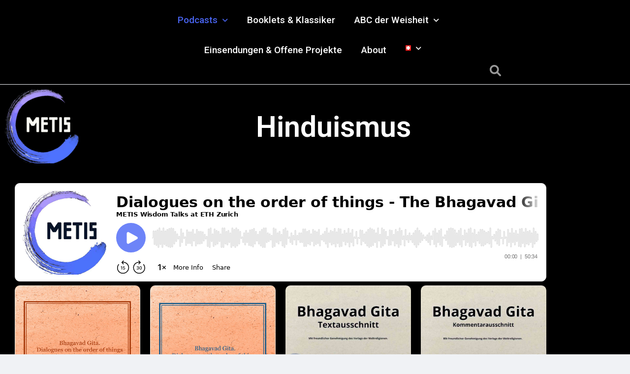

--- FILE ---
content_type: text/css
request_url: https://metis.ethz.ch/wp-content/uploads/elementor/css/post-9.css?ver=1768558835
body_size: 2813
content:
.elementor-kit-9{--e-global-color-primary:#6EC1E4;--e-global-color-secondary:#54595F;--e-global-color-text:#7A7A7A;--e-global-color-accent:#61CE70;--e-global-color-6778bbc:#0A1220;--e-global-color-a398bb6:#ECF0A2;--e-global-color-c8d7eec:#FCDB42;--e-global-color-66405dc:#0A1220;--e-global-color-48b5b28:#190847;--e-global-color-66bf39c:#B3B3BD;--e-global-color-742ddcb:#6D84F8;--e-global-color-0ae68f0:#C3ECE7;--e-global-color-32f644f:#000000;--e-global-color-1fbaf39:#FFFFFF;--e-global-typography-primary-font-family:"Roboto";--e-global-typography-primary-font-weight:600;--e-global-typography-secondary-font-family:"Roboto Slab";--e-global-typography-secondary-font-weight:400;--e-global-typography-text-font-family:"Roboto";--e-global-typography-text-font-weight:400;--e-global-typography-accent-font-family:"Roboto";--e-global-typography-accent-font-weight:500;--e-global-typography-20b9408-font-family:"Gruppo";--e-global-typography-a094686-font-family:"Roboto";--e-global-typography-a094686-font-weight:500;--e-global-typography-371463a-font-family:"Sarabun";--e-global-typography-371463a-font-size:18px;}.elementor-kit-9 button,.elementor-kit-9 input[type="button"],.elementor-kit-9 input[type="submit"],.elementor-kit-9 .elementor-button{background-color:#C3ECE7;font-family:"Roboto Flex", gruppo;font-size:19px;line-height:42px;text-shadow:0px 0px 10px rgba(0,0,0,0.3);color:#000000;border-style:solid;border-width:2px 2px 2px 2px;border-color:#C3ECE7;padding:0px 12px 0px 12px;}.elementor-kit-9 button:hover,.elementor-kit-9 button:focus,.elementor-kit-9 input[type="button"]:hover,.elementor-kit-9 input[type="button"]:focus,.elementor-kit-9 input[type="submit"]:hover,.elementor-kit-9 input[type="submit"]:focus,.elementor-kit-9 .elementor-button:hover,.elementor-kit-9 .elementor-button:focus{background-color:#000000;color:#C3ECE7;border-style:solid;border-color:#C3ECE7;}.elementor-kit-9 e-page-transition{background-color:#FFBC7D;}body{overflow-x:inherit !important;}.elementor a, .elementor a:link, .elementor a:focus, .elementor a:active, .elementor a:hover{text-decoration:inherit !important;}.elementor a:link, .elementor .smooth-hover a:link, {transition:inherit;}.elementor-section.elementor-section-boxed > .elementor-container{max-width:1140px;}.e-con{--container-max-width:1140px;}.elementor-widget:not(:last-child){margin-block-end:20px;}.elementor-element{--widgets-spacing:20px 20px;--widgets-spacing-row:20px;--widgets-spacing-column:20px;}{}h1.entry-title{display:var(--page-title-display);}@media(max-width:1024px){.elementor-section.elementor-section-boxed > .elementor-container{max-width:1024px;}.e-con{--container-max-width:1024px;}}@media(max-width:767px){.elementor-section.elementor-section-boxed > .elementor-container{max-width:767px;}.e-con{--container-max-width:767px;}}

--- FILE ---
content_type: text/css
request_url: https://metis.ethz.ch/wp-content/uploads/elementor/css/post-14981.css?ver=1768584721
body_size: 5938
content:
.elementor-14981 .elementor-element.elementor-element-6298ad4:not(.elementor-motion-effects-element-type-background), .elementor-14981 .elementor-element.elementor-element-6298ad4 > .elementor-motion-effects-container > .elementor-motion-effects-layer{background-color:#000000;}.elementor-14981 .elementor-element.elementor-element-6298ad4.ob-is-breaking-bad > .elementor-container{justify-content:flex-start !important;flex-direction:row;}.elementor-14981 .elementor-element.elementor-element-6298ad4.ob-is-breaking-bad.ob-bb-inner > .elementor-container{justify-content:flex-start !important;flex-direction:row;}.elementor-14981 .elementor-element.elementor-element-6298ad4.ob-is-breaking-bad.ob-is-glider > .elementor-container.swiper-vertical{flex-direction:column;}.elementor-14981 .elementor-element.elementor-element-6298ad4.ob-is-breaking-bad.ob-is-glider.ob-bb-inner > .elementor-container.swiper-vertical{flex-direction:column;}.elementor-14981 .elementor-element.elementor-element-6298ad4.ob-is-breaking-bad.ob-bb-inner{width:100%;flex:unset;align-self:inherit;}.elementor-14981 .elementor-element.elementor-element-6298ad4{transition:background 0.3s, border 0.3s, border-radius 0.3s, box-shadow 0.3s;}.elementor-14981 .elementor-element.elementor-element-6298ad4 > .elementor-background-overlay{transition:background 0.3s, border-radius 0.3s, opacity 0.3s;}.elementor-14981 .elementor-element.elementor-element-566f37c.elementor-column{align-self:inherit;cursor:default;}.elementor-14981 .elementor-element.elementor-element-4e7000e{text-align:start;}.elementor-bc-flex-widget .elementor-14981 .elementor-element.elementor-element-8f5356e.elementor-column .elementor-widget-wrap{align-items:center;}.elementor-14981 .elementor-element.elementor-element-8f5356e.elementor-column.elementor-element[data-element_type="column"] > .elementor-widget-wrap.elementor-element-populated{align-content:center;align-items:center;}.elementor-14981 .elementor-element.elementor-element-8f5356e.elementor-column{align-self:inherit;cursor:default;}.elementor-14981 .elementor-element.elementor-element-223c534.ob-harakiri{writing-mode:inherit;}.elementor-14981 .elementor-element.elementor-element-223c534.ob-harakiri .elementor-heading-title{writing-mode:inherit;}.elementor-14981 .elementor-element.elementor-element-223c534.ob-harakiri div{writing-mode:inherit;}.elementor-14981 .elementor-element.elementor-element-223c534{text-align:center;}.elementor-14981 .elementor-element.elementor-element-223c534 .elementor-heading-title{font-family:"Roboto", gruppo;font-size:59px;color:#FFFFFF;}.elementor-14981 .elementor-element.elementor-element-223c534.ob-harakiri > div, .elementor-14981 .elementor-element.elementor-element-223c534.ob-harakiri > h1, .elementor-14981 .elementor-element.elementor-element-223c534.ob-harakiri > h2, .elementor-14981 .elementor-element.elementor-element-223c534.ob-harakiri > h3, .elementor-14981 .elementor-element.elementor-element-223c534.ob-harakiri > h4, .elementor-14981 .elementor-element.elementor-element-223c534.ob-harakiri > h5, .elementor-14981 .elementor-element.elementor-element-223c534.ob-harakiri > h6, .elementor-14981 .elementor-element.elementor-element-223c534.ob-harakiri > p{transform:rotate(0deg);}.elementor-14981 .elementor-element.elementor-element-223c534 > div{text-indent:0px;mix-blend-mode:inherit;}.elementor-14981 .elementor-element.elementor-element-a60c92b.elementor-column{align-self:inherit;cursor:default;}.elementor-14981 .elementor-element.elementor-element-b7d1f96:not(.elementor-motion-effects-element-type-background), .elementor-14981 .elementor-element.elementor-element-b7d1f96 > .elementor-motion-effects-container > .elementor-motion-effects-layer{background-color:#000000;}.elementor-14981 .elementor-element.elementor-element-b7d1f96.ob-is-breaking-bad > .elementor-container{justify-content:flex-start !important;flex-direction:row;}.elementor-14981 .elementor-element.elementor-element-b7d1f96.ob-is-breaking-bad.ob-bb-inner > .elementor-container{justify-content:flex-start !important;flex-direction:row;}.elementor-14981 .elementor-element.elementor-element-b7d1f96.ob-is-breaking-bad.ob-is-glider > .elementor-container.swiper-vertical{flex-direction:column;}.elementor-14981 .elementor-element.elementor-element-b7d1f96.ob-is-breaking-bad.ob-is-glider.ob-bb-inner > .elementor-container.swiper-vertical{flex-direction:column;}.elementor-14981 .elementor-element.elementor-element-b7d1f96.ob-is-breaking-bad.ob-bb-inner{width:100%;flex:unset;align-self:inherit;}.elementor-14981 .elementor-element.elementor-element-b7d1f96{transition:background 0.3s, border 0.3s, border-radius 0.3s, box-shadow 0.3s;}.elementor-14981 .elementor-element.elementor-element-b7d1f96 > .elementor-background-overlay{transition:background 0.3s, border-radius 0.3s, opacity 0.3s;}.elementor-14981 .elementor-element.elementor-element-034f70b.elementor-column{align-self:inherit;cursor:default;}.elementor-14981 .elementor-element.elementor-element-336da82{z-index:0;text-align:center;}.elementor-14981 .elementor-element.elementor-element-336da82 .elementor-heading-title{font-family:"Roboto", gruppo;color:#FFFFFF;}.elementor-14981 .elementor-element.elementor-element-50f9968{--spacer-size:50px;}.elementor-14981 .elementor-element.elementor-element-a977eca{--spacer-size:50px;}.elementor-14981 .elementor-element.elementor-element-3e183e7{z-index:0;text-align:start;}.elementor-14981 .elementor-element.elementor-element-3e183e7 .elementor-heading-title{color:var( --e-global-color-c8d7eec );}html, body{overflow-x:auto;}.elementor-widget .tippy-tooltip .tippy-content{text-align:center;}@media(min-width:768px){.elementor-14981 .elementor-element.elementor-element-8f5356e{width:39.229%;}.elementor-14981 .elementor-element.elementor-element-a60c92b{width:27.103%;}}@media(max-width:767px){.elementor-14981 .elementor-element.elementor-element-4e7000e{text-align:center;}}

--- FILE ---
content_type: text/css
request_url: https://metis.ethz.ch/wp-content/uploads/elementor/css/post-9259.css?ver=1768558835
body_size: 11856
content:
.elementor-9259 .elementor-element.elementor-element-d0c0588:not(.elementor-motion-effects-element-type-background), .elementor-9259 .elementor-element.elementor-element-d0c0588 > .elementor-motion-effects-container > .elementor-motion-effects-layer{background-color:var( --e-global-color-32f644f );}.elementor-9259 .elementor-element.elementor-element-d0c0588.ob-is-breaking-bad > .elementor-container{justify-content:flex-start !important;flex-direction:row;}.elementor-9259 .elementor-element.elementor-element-d0c0588.ob-is-breaking-bad.ob-bb-inner > .elementor-container{justify-content:flex-start !important;flex-direction:row;}.elementor-9259 .elementor-element.elementor-element-d0c0588.ob-is-breaking-bad.ob-is-glider > .elementor-container.swiper-vertical{flex-direction:column;}.elementor-9259 .elementor-element.elementor-element-d0c0588.ob-is-breaking-bad.ob-is-glider.ob-bb-inner > .elementor-container.swiper-vertical{flex-direction:column;}.elementor-9259 .elementor-element.elementor-element-d0c0588.ob-is-breaking-bad.ob-bb-inner{width:100%;flex:unset;align-self:inherit;}.elementor-9259 .elementor-element.elementor-element-d0c0588{transition:background 0.3s, border 0.3s, border-radius 0.3s, box-shadow 0.3s;}.elementor-9259 .elementor-element.elementor-element-d0c0588 > .elementor-background-overlay{transition:background 0.3s, border-radius 0.3s, opacity 0.3s;}.elementor-9259 .elementor-element.elementor-element-f1a514b.elementor-column{align-self:inherit;cursor:default;}.elementor-9259 .elementor-element.elementor-element-1706c7c.elementor-column{align-self:inherit;cursor:default;}.elementor-9259 .elementor-element.elementor-element-9610bb2 .menu-item a.hfe-menu-item{padding-left:10px;padding-right:10px;}.elementor-9259 .elementor-element.elementor-element-9610bb2 .menu-item a.hfe-sub-menu-item{padding-left:calc( 10px + 20px );padding-right:10px;}.elementor-9259 .elementor-element.elementor-element-9610bb2 .hfe-nav-menu__layout-vertical .menu-item ul ul a.hfe-sub-menu-item{padding-left:calc( 10px + 40px );padding-right:10px;}.elementor-9259 .elementor-element.elementor-element-9610bb2 .hfe-nav-menu__layout-vertical .menu-item ul ul ul a.hfe-sub-menu-item{padding-left:calc( 10px + 60px );padding-right:10px;}.elementor-9259 .elementor-element.elementor-element-9610bb2 .hfe-nav-menu__layout-vertical .menu-item ul ul ul ul a.hfe-sub-menu-item{padding-left:calc( 10px + 80px );padding-right:10px;}.elementor-9259 .elementor-element.elementor-element-9610bb2 .menu-item a.hfe-menu-item, .elementor-9259 .elementor-element.elementor-element-9610bb2 .menu-item a.hfe-sub-menu-item{padding-top:21px;padding-bottom:21px;}body:not(.rtl) .elementor-9259 .elementor-element.elementor-element-9610bb2 .hfe-nav-menu__layout-horizontal .hfe-nav-menu > li.menu-item:not(:last-child){margin-right:19px;}body.rtl .elementor-9259 .elementor-element.elementor-element-9610bb2 .hfe-nav-menu__layout-horizontal .hfe-nav-menu > li.menu-item:not(:last-child){margin-left:19px;}.elementor-9259 .elementor-element.elementor-element-9610bb2 nav:not(.hfe-nav-menu__layout-horizontal) .hfe-nav-menu > li.menu-item:not(:last-child){margin-bottom:19px;}body:not(.rtl) .elementor-9259 .elementor-element.elementor-element-9610bb2 .hfe-nav-menu__layout-horizontal .hfe-nav-menu > li.menu-item{margin-bottom:0px;}.elementor-9259 .elementor-element.elementor-element-9610bb2 ul.sub-menu{width:220px;}.elementor-9259 .elementor-element.elementor-element-9610bb2 .sub-menu a.hfe-sub-menu-item,
						 .elementor-9259 .elementor-element.elementor-element-9610bb2 nav.hfe-dropdown li a.hfe-menu-item,
						 .elementor-9259 .elementor-element.elementor-element-9610bb2 nav.hfe-dropdown li a.hfe-sub-menu-item,
						 .elementor-9259 .elementor-element.elementor-element-9610bb2 nav.hfe-dropdown-expandible li a.hfe-menu-item,
						 .elementor-9259 .elementor-element.elementor-element-9610bb2 nav.hfe-dropdown-expandible li a.hfe-sub-menu-item{padding-top:15px;padding-bottom:15px;}.elementor-9259 .elementor-element.elementor-element-9610bb2{width:var( --container-widget-width, 100% );max-width:100%;--container-widget-width:100%;--container-widget-flex-grow:0;align-self:center;}.elementor-9259 .elementor-element.elementor-element-9610bb2 > .elementor-widget-container{padding:0px 0px 0px 0px;transition:background 0s;}.elementor-9259 .elementor-element.elementor-element-9610bb2 .hfe-nav-menu__toggle{margin:0 auto;}.elementor-9259 .elementor-element.elementor-element-9610bb2 a.hfe-menu-item, .elementor-9259 .elementor-element.elementor-element-9610bb2 a.hfe-sub-menu-item{font-family:"Roboto", gruppo;font-size:19px;font-weight:500;text-decoration:underline;}.elementor-9259 .elementor-element.elementor-element-9610bb2 .menu-item a.hfe-menu-item, .elementor-9259 .elementor-element.elementor-element-9610bb2 .sub-menu a.hfe-sub-menu-item{color:#FFFFFF;}.elementor-9259 .elementor-element.elementor-element-9610bb2 .menu-item a.hfe-menu-item:hover,
								.elementor-9259 .elementor-element.elementor-element-9610bb2 .sub-menu a.hfe-sub-menu-item:hover,
								.elementor-9259 .elementor-element.elementor-element-9610bb2 .menu-item.current-menu-item a.hfe-menu-item,
								.elementor-9259 .elementor-element.elementor-element-9610bb2 .menu-item a.hfe-menu-item.highlighted,
								.elementor-9259 .elementor-element.elementor-element-9610bb2 .menu-item a.hfe-menu-item:focus{color:#6D84F8;}.elementor-9259 .elementor-element.elementor-element-9610bb2 .menu-item.current-menu-item a.hfe-menu-item,
								.elementor-9259 .elementor-element.elementor-element-9610bb2 .menu-item.current-menu-ancestor a.hfe-menu-item{color:#4964F0;}.elementor-9259 .elementor-element.elementor-element-9610bb2 .sub-menu a.hfe-sub-menu-item,
								.elementor-9259 .elementor-element.elementor-element-9610bb2 .elementor-menu-toggle,
								.elementor-9259 .elementor-element.elementor-element-9610bb2 nav.hfe-dropdown li a.hfe-menu-item,
								.elementor-9259 .elementor-element.elementor-element-9610bb2 nav.hfe-dropdown li a.hfe-sub-menu-item,
								.elementor-9259 .elementor-element.elementor-element-9610bb2 nav.hfe-dropdown-expandible li a.hfe-menu-item,
								.elementor-9259 .elementor-element.elementor-element-9610bb2 nav.hfe-dropdown-expandible li a.hfe-sub-menu-item{color:#FFFFFF;}.elementor-9259 .elementor-element.elementor-element-9610bb2 .sub-menu,
								.elementor-9259 .elementor-element.elementor-element-9610bb2 nav.hfe-dropdown,
								.elementor-9259 .elementor-element.elementor-element-9610bb2 nav.hfe-dropdown-expandible,
								.elementor-9259 .elementor-element.elementor-element-9610bb2 nav.hfe-dropdown .menu-item a.hfe-menu-item,
								.elementor-9259 .elementor-element.elementor-element-9610bb2 nav.hfe-dropdown .menu-item a.hfe-sub-menu-item{background-color:#000000;}.elementor-9259 .elementor-element.elementor-element-9610bb2 .sub-menu li.menu-item:not(:last-child),
						.elementor-9259 .elementor-element.elementor-element-9610bb2 nav.hfe-dropdown li.menu-item:not(:last-child),
						.elementor-9259 .elementor-element.elementor-element-9610bb2 nav.hfe-dropdown-expandible li.menu-item:not(:last-child){border-bottom-style:solid;border-bottom-color:#c4c4c4;border-bottom-width:1px;}.elementor-9259 .elementor-element.elementor-element-4ab28df.elementor-widget-bdt-search{text-align:right;}.elementor-9259 .elementor-element.elementor-element-4ab28df .bdt-search-toggle{font-size:23px;box-shadow:0px 0px 10px 0px rgba(0,0,0,0.5);}.elementor-9259 .elementor-element.elementor-element-4ab28df .bdt-search-input,
					 #modal-search-4ab28df .bdt-search-icon svg{color:var( --e-global-color-1fbaf39 );}.elementor-9259 .elementor-element.elementor-element-4ab28df .bdt-search-input{border-radius:3px;}#modal-search-4ab28df .bdt-search-input{border-radius:3px;}.elementor-9259 .elementor-element.elementor-element-4ab28df .bdt-search .bdt-position-relative{border-radius:3px;}.elementor-9259 .elementor-element.elementor-element-fb06b15.elementor-column{align-self:inherit;cursor:default;}.elementor-9259 .elementor-element.elementor-element-90fd772:not(.elementor-motion-effects-element-type-background), .elementor-9259 .elementor-element.elementor-element-90fd772 > .elementor-motion-effects-container > .elementor-motion-effects-layer{background-color:#000000;}.elementor-9259 .elementor-element.elementor-element-90fd772.ob-is-breaking-bad > .elementor-container{justify-content:center !important;flex-direction:column;align-items:flex-start;}.elementor-9259 .elementor-element.elementor-element-90fd772.ob-is-breaking-bad.ob-bb-inner > .elementor-container{justify-content:center !important;flex-direction:column;align-items:flex-start;}.elementor-9259 .elementor-element.elementor-element-90fd772.ob-is-breaking-bad.ob-is-glider > .elementor-container.swiper-vertical{flex-direction:column;}.elementor-9259 .elementor-element.elementor-element-90fd772.ob-is-breaking-bad.ob-is-glider.ob-bb-inner > .elementor-container.swiper-vertical{flex-direction:column;}.elementor-9259 .elementor-element.elementor-element-90fd772.ob-is-breaking-bad.ob-bb-inner{width:100%;flex:unset;align-self:inherit;}.elementor-9259 .elementor-element.elementor-element-90fd772{transition:background 0.3s, border 0.3s, border-radius 0.3s, box-shadow 0.3s;padding:0px 0px 0px 0px;}.elementor-9259 .elementor-element.elementor-element-90fd772 > .elementor-background-overlay{transition:background 0.3s, border-radius 0.3s, opacity 0.3s;}.elementor-9259 .elementor-element.elementor-element-268e3ef > .elementor-widget-wrap > .elementor-widget:not(.elementor-widget__width-auto):not(.elementor-widget__width-initial):not(:last-child):not(.elementor-absolute){margin-block-end:20px;}.elementor-9259 .elementor-element.elementor-element-268e3ef.elementor-column{align-self:inherit;cursor:default;}.elementor-9259 .elementor-element.elementor-element-7fbbc55.ob-is-breaking-bad > .elementor-container{justify-content:flex-start !important;flex-direction:row;}.elementor-9259 .elementor-element.elementor-element-7fbbc55.ob-is-breaking-bad.ob-bb-inner > .elementor-container{justify-content:flex-start !important;flex-direction:row;}.elementor-9259 .elementor-element.elementor-element-7fbbc55.ob-is-breaking-bad.ob-is-glider > .elementor-container.swiper-vertical{flex-direction:column;}.elementor-9259 .elementor-element.elementor-element-7fbbc55.ob-is-breaking-bad.ob-is-glider.ob-bb-inner > .elementor-container.swiper-vertical{flex-direction:column;}.elementor-9259 .elementor-element.elementor-element-7fbbc55.ob-is-breaking-bad.ob-bb-inner{width:100%;flex:unset;align-self:inherit;}.elementor-9259 .elementor-element.elementor-element-1294681.elementor-column{align-self:inherit;cursor:default;}html, body{overflow-x:auto;}.elementor-widget .tippy-tooltip .tippy-content{text-align:center;}@media(min-width:768px){.elementor-9259 .elementor-element.elementor-element-f1a514b{width:19%;}.elementor-9259 .elementor-element.elementor-element-1706c7c{width:61.332%;}.elementor-9259 .elementor-element.elementor-element-fb06b15{width:19%;}}@media(max-width:1024px){body:not(.rtl) .elementor-9259 .elementor-element.elementor-element-9610bb2.hfe-nav-menu__breakpoint-tablet .hfe-nav-menu__layout-horizontal .hfe-nav-menu > li.menu-item:not(:last-child){margin-right:0px;}body .elementor-9259 .elementor-element.elementor-element-9610bb2 nav.hfe-nav-menu__layout-vertical .hfe-nav-menu > li.menu-item:not(:last-child){margin-bottom:0px;}}@media(max-width:767px){body:not(.rtl) .elementor-9259 .elementor-element.elementor-element-9610bb2.hfe-nav-menu__breakpoint-mobile .hfe-nav-menu__layout-horizontal .hfe-nav-menu > li.menu-item:not(:last-child){margin-right:0px;}body .elementor-9259 .elementor-element.elementor-element-9610bb2 nav.hfe-nav-menu__layout-vertical .hfe-nav-menu > li.menu-item:not(:last-child){margin-bottom:0px;}}

--- FILE ---
content_type: text/css
request_url: https://metis.ethz.ch/wp-content/uploads/elementor/css/post-9488.css?ver=1768558835
body_size: 20649
content:
.elementor-9488 .elementor-element.elementor-element-8cd87e9:not(.elementor-motion-effects-element-type-background), .elementor-9488 .elementor-element.elementor-element-8cd87e9 > .elementor-motion-effects-container > .elementor-motion-effects-layer{background-color:#000000;}.elementor-9488 .elementor-element.elementor-element-8cd87e9.ob-is-breaking-bad > .elementor-container{justify-content:flex-start !important;flex-direction:row;}.elementor-9488 .elementor-element.elementor-element-8cd87e9.ob-is-breaking-bad.ob-bb-inner > .elementor-container{justify-content:flex-start !important;flex-direction:row;}.elementor-9488 .elementor-element.elementor-element-8cd87e9.ob-is-breaking-bad.ob-is-glider > .elementor-container.swiper-vertical{flex-direction:column;}.elementor-9488 .elementor-element.elementor-element-8cd87e9.ob-is-breaking-bad.ob-is-glider.ob-bb-inner > .elementor-container.swiper-vertical{flex-direction:column;}.elementor-9488 .elementor-element.elementor-element-8cd87e9.ob-is-breaking-bad.ob-bb-inner{width:100%;flex:unset;align-self:inherit;}.elementor-9488 .elementor-element.elementor-element-8cd87e9{transition:background 0.3s, border 0.3s, border-radius 0.3s, box-shadow 0.3s;}.elementor-9488 .elementor-element.elementor-element-8cd87e9 > .elementor-background-overlay{transition:background 0.3s, border-radius 0.3s, opacity 0.3s;}.elementor-9488 .elementor-element.elementor-element-11bc740.elementor-column{align-self:inherit;cursor:default;}.elementor-9488 .elementor-element.elementor-element-2fd753b.elementor-column{align-self:inherit;cursor:default;}.elementor-9488 .elementor-element.elementor-element-99ca62f.ob-harakiri{writing-mode:inherit;}.elementor-9488 .elementor-element.elementor-element-99ca62f.ob-harakiri .elementor-heading-title{writing-mode:inherit;}.elementor-9488 .elementor-element.elementor-element-99ca62f.ob-harakiri div{writing-mode:inherit;}.elementor-9488 .elementor-element.elementor-element-99ca62f{width:var( --container-widget-width, 100.478% );max-width:100.478%;--container-widget-width:100.478%;--container-widget-flex-grow:0;text-align:start;}.elementor-9488 .elementor-element.elementor-element-99ca62f .elementor-heading-title{font-family:"Roboto", gruppo;font-size:17px;color:#FFFFFF;}.elementor-9488 .elementor-element.elementor-element-99ca62f .elementor-heading-title:hover{color:#6D84F8;}.elementor-9488 .elementor-element.elementor-element-99ca62f.ob-harakiri > div, .elementor-9488 .elementor-element.elementor-element-99ca62f.ob-harakiri > h1, .elementor-9488 .elementor-element.elementor-element-99ca62f.ob-harakiri > h2, .elementor-9488 .elementor-element.elementor-element-99ca62f.ob-harakiri > h3, .elementor-9488 .elementor-element.elementor-element-99ca62f.ob-harakiri > h4, .elementor-9488 .elementor-element.elementor-element-99ca62f.ob-harakiri > h5, .elementor-9488 .elementor-element.elementor-element-99ca62f.ob-harakiri > h6, .elementor-9488 .elementor-element.elementor-element-99ca62f.ob-harakiri > p{transform:rotate(0deg);}.elementor-9488 .elementor-element.elementor-element-99ca62f > div{text-indent:0px;mix-blend-mode:inherit;}.elementor-9488 .elementor-element.elementor-element-806dae6.elementor-column{align-self:inherit;cursor:default;}.elementor-9488 .elementor-element.elementor-element-f28b308.ob-harakiri{writing-mode:inherit;}.elementor-9488 .elementor-element.elementor-element-f28b308.ob-harakiri .elementor-heading-title{writing-mode:inherit;}.elementor-9488 .elementor-element.elementor-element-f28b308.ob-harakiri div{writing-mode:inherit;}.elementor-9488 .elementor-element.elementor-element-f28b308 .elementor-heading-title{font-family:"Roboto", gruppo;font-size:17px;color:#FFFFFF;}.elementor-9488 .elementor-element.elementor-element-f28b308 .elementor-heading-title:hover{color:#6D84F8;}.elementor-9488 .elementor-element.elementor-element-f28b308.ob-harakiri > div, .elementor-9488 .elementor-element.elementor-element-f28b308.ob-harakiri > h1, .elementor-9488 .elementor-element.elementor-element-f28b308.ob-harakiri > h2, .elementor-9488 .elementor-element.elementor-element-f28b308.ob-harakiri > h3, .elementor-9488 .elementor-element.elementor-element-f28b308.ob-harakiri > h4, .elementor-9488 .elementor-element.elementor-element-f28b308.ob-harakiri > h5, .elementor-9488 .elementor-element.elementor-element-f28b308.ob-harakiri > h6, .elementor-9488 .elementor-element.elementor-element-f28b308.ob-harakiri > p{transform:rotate(0deg);}.elementor-9488 .elementor-element.elementor-element-f28b308 > div{text-indent:0px;mix-blend-mode:inherit;}.elementor-9488 .elementor-element.elementor-element-a7d9c96.elementor-column{align-self:inherit;cursor:default;}.elementor-9488 .elementor-element.elementor-element-3a33cc5.ob-harakiri{writing-mode:inherit;}.elementor-9488 .elementor-element.elementor-element-3a33cc5.ob-harakiri .elementor-heading-title{writing-mode:inherit;}.elementor-9488 .elementor-element.elementor-element-3a33cc5.ob-harakiri div{writing-mode:inherit;}.elementor-9488 .elementor-element.elementor-element-3a33cc5 .elementor-heading-title{font-family:"Roboto", gruppo;font-size:17px;color:#FFFFFF;}.elementor-9488 .elementor-element.elementor-element-3a33cc5.ob-harakiri > div, .elementor-9488 .elementor-element.elementor-element-3a33cc5.ob-harakiri > h1, .elementor-9488 .elementor-element.elementor-element-3a33cc5.ob-harakiri > h2, .elementor-9488 .elementor-element.elementor-element-3a33cc5.ob-harakiri > h3, .elementor-9488 .elementor-element.elementor-element-3a33cc5.ob-harakiri > h4, .elementor-9488 .elementor-element.elementor-element-3a33cc5.ob-harakiri > h5, .elementor-9488 .elementor-element.elementor-element-3a33cc5.ob-harakiri > h6, .elementor-9488 .elementor-element.elementor-element-3a33cc5.ob-harakiri > p{transform:rotate(0deg);}.elementor-9488 .elementor-element.elementor-element-3a33cc5 > div{text-indent:0px;mix-blend-mode:inherit;}.elementor-9488 .elementor-element.elementor-element-a6cdc0e.elementor-column{align-self:inherit;cursor:default;}.elementor-9488 .elementor-element.elementor-element-61df812:not(.elementor-motion-effects-element-type-background), .elementor-9488 .elementor-element.elementor-element-61df812 > .elementor-motion-effects-container > .elementor-motion-effects-layer{background-color:#000000;}.elementor-9488 .elementor-element.elementor-element-61df812.ob-is-breaking-bad > .elementor-container{justify-content:flex-start !important;flex-direction:row;}.elementor-9488 .elementor-element.elementor-element-61df812.ob-is-breaking-bad.ob-bb-inner > .elementor-container{justify-content:flex-start !important;flex-direction:row;}.elementor-9488 .elementor-element.elementor-element-61df812.ob-is-breaking-bad.ob-is-glider > .elementor-container.swiper-vertical{flex-direction:column;}.elementor-9488 .elementor-element.elementor-element-61df812.ob-is-breaking-bad.ob-is-glider.ob-bb-inner > .elementor-container.swiper-vertical{flex-direction:column;}.elementor-9488 .elementor-element.elementor-element-61df812.ob-is-breaking-bad.ob-bb-inner{width:100%;flex:unset;align-self:inherit;}.elementor-9488 .elementor-element.elementor-element-61df812{transition:background 0.3s, border 0.3s, border-radius 0.3s, box-shadow 0.3s;}.elementor-9488 .elementor-element.elementor-element-61df812 > .elementor-background-overlay{transition:background 0.3s, border-radius 0.3s, opacity 0.3s;}.elementor-9488 .elementor-element.elementor-element-b7bc0c0.elementor-column{align-self:inherit;cursor:default;}.elementor-9488 .elementor-element.elementor-element-c0f6727.elementor-column{align-self:inherit;cursor:default;}.elementor-9488 .elementor-element.elementor-element-05e5b11.ob-harakiri{writing-mode:inherit;}.elementor-9488 .elementor-element.elementor-element-05e5b11.ob-harakiri .elementor-heading-title{writing-mode:inherit;}.elementor-9488 .elementor-element.elementor-element-05e5b11.ob-harakiri div{writing-mode:inherit;}.elementor-9488 .elementor-element.elementor-element-05e5b11{text-align:start;}.elementor-9488 .elementor-element.elementor-element-05e5b11 .elementor-heading-title{font-family:"Roboto", gruppo;font-size:17px;color:#FFFFFF;}.elementor-9488 .elementor-element.elementor-element-05e5b11 .elementor-heading-title:hover{color:#6D84F8;}.elementor-9488 .elementor-element.elementor-element-05e5b11.ob-harakiri > div, .elementor-9488 .elementor-element.elementor-element-05e5b11.ob-harakiri > h1, .elementor-9488 .elementor-element.elementor-element-05e5b11.ob-harakiri > h2, .elementor-9488 .elementor-element.elementor-element-05e5b11.ob-harakiri > h3, .elementor-9488 .elementor-element.elementor-element-05e5b11.ob-harakiri > h4, .elementor-9488 .elementor-element.elementor-element-05e5b11.ob-harakiri > h5, .elementor-9488 .elementor-element.elementor-element-05e5b11.ob-harakiri > h6, .elementor-9488 .elementor-element.elementor-element-05e5b11.ob-harakiri > p{transform:rotate(0deg);}.elementor-9488 .elementor-element.elementor-element-05e5b11 > div{text-indent:0px;mix-blend-mode:inherit;}.elementor-9488 .elementor-element.elementor-element-0b33c5c.elementor-column{align-self:inherit;cursor:default;}.elementor-9488 .elementor-element.elementor-element-729582d.ob-harakiri{writing-mode:inherit;}.elementor-9488 .elementor-element.elementor-element-729582d.ob-harakiri .elementor-heading-title{writing-mode:inherit;}.elementor-9488 .elementor-element.elementor-element-729582d.ob-harakiri div{writing-mode:inherit;}.elementor-9488 .elementor-element.elementor-element-729582d .elementor-heading-title{font-family:"Roboto", gruppo;font-size:17px;color:#FFFFFF;}.elementor-9488 .elementor-element.elementor-element-729582d .elementor-heading-title:hover{color:#6D84F8;}.elementor-9488 .elementor-element.elementor-element-729582d.ob-harakiri > div, .elementor-9488 .elementor-element.elementor-element-729582d.ob-harakiri > h1, .elementor-9488 .elementor-element.elementor-element-729582d.ob-harakiri > h2, .elementor-9488 .elementor-element.elementor-element-729582d.ob-harakiri > h3, .elementor-9488 .elementor-element.elementor-element-729582d.ob-harakiri > h4, .elementor-9488 .elementor-element.elementor-element-729582d.ob-harakiri > h5, .elementor-9488 .elementor-element.elementor-element-729582d.ob-harakiri > h6, .elementor-9488 .elementor-element.elementor-element-729582d.ob-harakiri > p{transform:rotate(0deg);}.elementor-9488 .elementor-element.elementor-element-729582d > div{text-indent:0px;mix-blend-mode:inherit;}.elementor-9488 .elementor-element.elementor-element-9bf92bf.elementor-column{align-self:inherit;cursor:default;}.elementor-9488 .elementor-element.elementor-element-e1ac5a8.elementor-column{align-self:inherit;cursor:default;}.elementor-9488 .elementor-element.elementor-element-1bb7299.ob-harakiri{writing-mode:inherit;}.elementor-9488 .elementor-element.elementor-element-1bb7299.ob-harakiri .elementor-heading-title{writing-mode:inherit;}.elementor-9488 .elementor-element.elementor-element-1bb7299.ob-harakiri div{writing-mode:inherit;}.elementor-9488 .elementor-element.elementor-element-1bb7299 > .elementor-widget-container{margin:0px -100px 0px 0px;padding:0px 0px 0px 0px;}.elementor-9488 .elementor-element.elementor-element-1bb7299 .elementor-heading-title{font-family:"Roboto", gruppo;font-size:17px;color:#FFFFFF;}.elementor-9488 .elementor-element.elementor-element-1bb7299.ob-harakiri > div, .elementor-9488 .elementor-element.elementor-element-1bb7299.ob-harakiri > h1, .elementor-9488 .elementor-element.elementor-element-1bb7299.ob-harakiri > h2, .elementor-9488 .elementor-element.elementor-element-1bb7299.ob-harakiri > h3, .elementor-9488 .elementor-element.elementor-element-1bb7299.ob-harakiri > h4, .elementor-9488 .elementor-element.elementor-element-1bb7299.ob-harakiri > h5, .elementor-9488 .elementor-element.elementor-element-1bb7299.ob-harakiri > h6, .elementor-9488 .elementor-element.elementor-element-1bb7299.ob-harakiri > p{transform:rotate(0deg);}.elementor-9488 .elementor-element.elementor-element-1bb7299 > div{text-indent:0px;mix-blend-mode:inherit;}.elementor-9488 .elementor-element.elementor-element-c7f20c9:not(.elementor-motion-effects-element-type-background), .elementor-9488 .elementor-element.elementor-element-c7f20c9 > .elementor-motion-effects-container > .elementor-motion-effects-layer{background-color:#000000;}.elementor-9488 .elementor-element.elementor-element-c7f20c9.ob-is-breaking-bad > .elementor-container{justify-content:flex-start !important;flex-direction:row;}.elementor-9488 .elementor-element.elementor-element-c7f20c9.ob-is-breaking-bad.ob-bb-inner > .elementor-container{justify-content:flex-start !important;flex-direction:row;}.elementor-9488 .elementor-element.elementor-element-c7f20c9.ob-is-breaking-bad.ob-is-glider > .elementor-container.swiper-vertical{flex-direction:column;}.elementor-9488 .elementor-element.elementor-element-c7f20c9.ob-is-breaking-bad.ob-is-glider.ob-bb-inner > .elementor-container.swiper-vertical{flex-direction:column;}.elementor-9488 .elementor-element.elementor-element-c7f20c9.ob-is-breaking-bad.ob-bb-inner{width:100%;flex:unset;align-self:inherit;}.elementor-9488 .elementor-element.elementor-element-c7f20c9{transition:background 0.3s, border 0.3s, border-radius 0.3s, box-shadow 0.3s;}.elementor-9488 .elementor-element.elementor-element-c7f20c9 > .elementor-background-overlay{transition:background 0.3s, border-radius 0.3s, opacity 0.3s;}.elementor-9488 .elementor-element.elementor-element-e6eb376.elementor-column{align-self:inherit;cursor:default;}.elementor-9488 .elementor-element.elementor-element-7184117.elementor-column{align-self:inherit;cursor:default;}.elementor-9488 .elementor-element.elementor-element-49734ed.ob-harakiri{writing-mode:inherit;}.elementor-9488 .elementor-element.elementor-element-49734ed.ob-harakiri .elementor-heading-title{writing-mode:inherit;}.elementor-9488 .elementor-element.elementor-element-49734ed.ob-harakiri div{writing-mode:inherit;}.elementor-9488 .elementor-element.elementor-element-49734ed .elementor-heading-title{font-family:"Roboto", gruppo;font-size:17px;color:#FFFFFF;}.elementor-9488 .elementor-element.elementor-element-49734ed .elementor-heading-title:hover{color:#6D84F8;}.elementor-9488 .elementor-element.elementor-element-49734ed.ob-harakiri > div, .elementor-9488 .elementor-element.elementor-element-49734ed.ob-harakiri > h1, .elementor-9488 .elementor-element.elementor-element-49734ed.ob-harakiri > h2, .elementor-9488 .elementor-element.elementor-element-49734ed.ob-harakiri > h3, .elementor-9488 .elementor-element.elementor-element-49734ed.ob-harakiri > h4, .elementor-9488 .elementor-element.elementor-element-49734ed.ob-harakiri > h5, .elementor-9488 .elementor-element.elementor-element-49734ed.ob-harakiri > h6, .elementor-9488 .elementor-element.elementor-element-49734ed.ob-harakiri > p{transform:rotate(0deg);}.elementor-9488 .elementor-element.elementor-element-49734ed > div{text-indent:0px;mix-blend-mode:inherit;}.elementor-9488 .elementor-element.elementor-element-440c381.elementor-column{align-self:inherit;cursor:default;}.elementor-9488 .elementor-element.elementor-element-c2aa317.ob-harakiri{writing-mode:inherit;}.elementor-9488 .elementor-element.elementor-element-c2aa317.ob-harakiri .elementor-heading-title{writing-mode:inherit;}.elementor-9488 .elementor-element.elementor-element-c2aa317.ob-harakiri div{writing-mode:inherit;}.elementor-9488 .elementor-element.elementor-element-c2aa317 .elementor-heading-title{font-family:"Roboto", gruppo;font-size:17px;color:#FFFFFF;}.elementor-9488 .elementor-element.elementor-element-c2aa317 .elementor-heading-title:hover{color:#6D84F8;}.elementor-9488 .elementor-element.elementor-element-c2aa317.ob-harakiri > div, .elementor-9488 .elementor-element.elementor-element-c2aa317.ob-harakiri > h1, .elementor-9488 .elementor-element.elementor-element-c2aa317.ob-harakiri > h2, .elementor-9488 .elementor-element.elementor-element-c2aa317.ob-harakiri > h3, .elementor-9488 .elementor-element.elementor-element-c2aa317.ob-harakiri > h4, .elementor-9488 .elementor-element.elementor-element-c2aa317.ob-harakiri > h5, .elementor-9488 .elementor-element.elementor-element-c2aa317.ob-harakiri > h6, .elementor-9488 .elementor-element.elementor-element-c2aa317.ob-harakiri > p{transform:rotate(0deg);}.elementor-9488 .elementor-element.elementor-element-c2aa317 > div{text-indent:0px;mix-blend-mode:inherit;}.elementor-9488 .elementor-element.elementor-element-f3344ba.elementor-column{align-self:inherit;cursor:default;}.elementor-9488 .elementor-element.elementor-element-9151955.ob-harakiri{writing-mode:inherit;}.elementor-9488 .elementor-element.elementor-element-9151955.ob-harakiri .elementor-heading-title{writing-mode:inherit;}.elementor-9488 .elementor-element.elementor-element-9151955.ob-harakiri div{writing-mode:inherit;}.elementor-9488 .elementor-element.elementor-element-9151955{width:var( --container-widget-width, 105.821% );max-width:105.821%;--container-widget-width:105.821%;--container-widget-flex-grow:0;}.elementor-9488 .elementor-element.elementor-element-9151955 .elementor-heading-title{font-family:"Roboto", gruppo;font-size:17px;color:#FFFFFF;}.elementor-9488 .elementor-element.elementor-element-9151955 .elementor-heading-title:hover{color:#6D84F8;}.elementor-9488 .elementor-element.elementor-element-9151955.ob-harakiri > div, .elementor-9488 .elementor-element.elementor-element-9151955.ob-harakiri > h1, .elementor-9488 .elementor-element.elementor-element-9151955.ob-harakiri > h2, .elementor-9488 .elementor-element.elementor-element-9151955.ob-harakiri > h3, .elementor-9488 .elementor-element.elementor-element-9151955.ob-harakiri > h4, .elementor-9488 .elementor-element.elementor-element-9151955.ob-harakiri > h5, .elementor-9488 .elementor-element.elementor-element-9151955.ob-harakiri > h6, .elementor-9488 .elementor-element.elementor-element-9151955.ob-harakiri > p{transform:rotate(0deg);}.elementor-9488 .elementor-element.elementor-element-9151955 > div{text-indent:0px;mix-blend-mode:inherit;}.elementor-9488 .elementor-element.elementor-element-831e05d.elementor-column{align-self:inherit;cursor:default;}.elementor-9488 .elementor-element.elementor-element-8a90720{width:var( --container-widget-width, 122.943% );max-width:122.943%;--container-widget-width:122.943%;--container-widget-flex-grow:0;}.elementor-9488 .elementor-element.elementor-element-8a90720 > .elementor-widget-container{margin:0px 0px 0px 0px;}.elementor-9488 .elementor-element.elementor-element-8a90720 .bdt-contact-form-form, .elementor-9488 .elementor-element.elementor-element-8a90720 .bdt-contact-form-form input, .elementor-9488 .elementor-element.elementor-element-8a90720 .bdt-contact-form-form textarea{text-align:left;}.elementor-9488 .elementor-element.elementor-element-8a90720 .bdt-contact-form .bdt-grid-small{margin-left:-15px;}.elementor-9488 .elementor-element.elementor-element-8a90720 .bdt-contact-form .bdt-grid-small>*{padding-left:15px;}.elementor-9488 .elementor-element.elementor-element-8a90720 .bdt-contact-form .bdt-grid+.bdt-grid-small, .elementor-9488 .elementor-element.elementor-element-8a90720 .bdt-contact-form .bdt-grid-small>.bdt-grid-margin{margin-top:15px;}html, body{overflow-x:auto;}.elementor-widget .tippy-tooltip .tippy-content{text-align:center;}@media(max-width:767px){.elementor-9488 .elementor-element.elementor-element-8a90720 .bdt-contact-form .bdt-grid-small{margin-left:-1px;}.elementor-9488 .elementor-element.elementor-element-8a90720 .bdt-contact-form .bdt-grid-small>*{padding-left:1px;}}@media(min-width:768px){.elementor-9488 .elementor-element.elementor-element-11bc740{width:8%;}.elementor-9488 .elementor-element.elementor-element-2fd753b{width:17%;}.elementor-9488 .elementor-element.elementor-element-806dae6{width:17%;}.elementor-9488 .elementor-element.elementor-element-a7d9c96{width:20%;}.elementor-9488 .elementor-element.elementor-element-a6cdc0e{width:38%;}.elementor-9488 .elementor-element.elementor-element-b7bc0c0{width:8%;}.elementor-9488 .elementor-element.elementor-element-c0f6727{width:17%;}.elementor-9488 .elementor-element.elementor-element-0b33c5c{width:17%;}.elementor-9488 .elementor-element.elementor-element-9bf92bf{width:20%;}.elementor-9488 .elementor-element.elementor-element-e1ac5a8{width:38%;}.elementor-9488 .elementor-element.elementor-element-e6eb376{width:8%;}.elementor-9488 .elementor-element.elementor-element-7184117{width:17%;}.elementor-9488 .elementor-element.elementor-element-440c381{width:17%;}.elementor-9488 .elementor-element.elementor-element-f3344ba{width:20%;}.elementor-9488 .elementor-element.elementor-element-831e05d{width:38%;}}

--- FILE ---
content_type: text/css
request_url: https://metis.ethz.ch/wp-content/uploads/elementor/css/post-15133.css?ver=1768558835
body_size: 4023
content:
.elementor-15133 .elementor-element.elementor-element-47ad9452:not(.elementor-motion-effects-element-type-background), .elementor-15133 .elementor-element.elementor-element-47ad9452 > .elementor-motion-effects-container > .elementor-motion-effects-layer{background-color:#FFFFFF;}.elementor-15133 .elementor-element.elementor-element-47ad9452.ob-is-breaking-bad > .elementor-container{justify-content:flex-start !important;flex-direction:row;}.elementor-15133 .elementor-element.elementor-element-47ad9452.ob-is-breaking-bad.ob-bb-inner > .elementor-container{justify-content:flex-start !important;flex-direction:row;}.elementor-15133 .elementor-element.elementor-element-47ad9452.ob-is-breaking-bad.ob-is-glider > .elementor-container.swiper-vertical{flex-direction:column;}.elementor-15133 .elementor-element.elementor-element-47ad9452.ob-is-breaking-bad.ob-is-glider.ob-bb-inner > .elementor-container.swiper-vertical{flex-direction:column;}.elementor-15133 .elementor-element.elementor-element-47ad9452.ob-is-breaking-bad.ob-bb-inner{width:100%;flex:unset;align-self:inherit;}.elementor-15133 .elementor-element.elementor-element-47ad9452{transition:background 0.3s, border 0.3s, border-radius 0.3s, box-shadow 0.3s;}.elementor-15133 .elementor-element.elementor-element-47ad9452 > .elementor-background-overlay{transition:background 0.3s, border-radius 0.3s, opacity 0.3s;}.elementor-15133 .elementor-element.elementor-element-7db51322.elementor-column{align-self:inherit;cursor:default;}.elementor-15133 .elementor-element.elementor-element-6f745d94.ob-harakiri{writing-mode:inherit;}.elementor-15133 .elementor-element.elementor-element-6f745d94.ob-harakiri .elementor-heading-title{writing-mode:inherit;}.elementor-15133 .elementor-element.elementor-element-6f745d94.ob-harakiri div{writing-mode:inherit;}.elementor-15133 .elementor-element.elementor-element-6f745d94 > .elementor-widget-container{padding:11px 0px 0px 0px;}.elementor-15133 .elementor-element.elementor-element-6f745d94{text-align:center;}.elementor-15133 .elementor-element.elementor-element-6f745d94 .elementor-heading-title{font-family:"Roboto", gruppo;}.elementor-15133 .elementor-element.elementor-element-6f745d94.ob-harakiri > div, .elementor-15133 .elementor-element.elementor-element-6f745d94.ob-harakiri > h1, .elementor-15133 .elementor-element.elementor-element-6f745d94.ob-harakiri > h2, .elementor-15133 .elementor-element.elementor-element-6f745d94.ob-harakiri > h3, .elementor-15133 .elementor-element.elementor-element-6f745d94.ob-harakiri > h4, .elementor-15133 .elementor-element.elementor-element-6f745d94.ob-harakiri > h5, .elementor-15133 .elementor-element.elementor-element-6f745d94.ob-harakiri > h6, .elementor-15133 .elementor-element.elementor-element-6f745d94.ob-harakiri > p{transform:rotate(0deg);}.elementor-15133 .elementor-element.elementor-element-6f745d94 > div{text-indent:0px;mix-blend-mode:inherit;}.elementor-15133 .elementor-element.elementor-element-4484ec8c.elementor-column{align-self:inherit;cursor:default;}.elementor-15133 .elementor-element.elementor-element-62dc2e37{--grid-template-columns:repeat(0, auto);--icon-size:20px;--grid-column-gap:51px;--grid-row-gap:0px;}.elementor-15133 .elementor-element.elementor-element-62dc2e37 .elementor-widget-container{text-align:center;}.elementor-15133 .elementor-element.elementor-element-62dc2e37 .elementor-social-icon{background-color:#0F0E57;}html, body{overflow-x:auto;}.elementor-widget .tippy-tooltip .tippy-content{text-align:center;}@media(max-width:1024px){.elementor-15133 .elementor-element.elementor-element-62dc2e37{--grid-column-gap:37px;}}@media(min-width:768px){.elementor-15133 .elementor-element.elementor-element-7db51322{width:55.526%;}.elementor-15133 .elementor-element.elementor-element-4484ec8c{width:44.474%;}}@media(max-width:767px){.elementor-15133 .elementor-element.elementor-element-62dc2e37 .elementor-widget-container{text-align:center;}.elementor-15133 .elementor-element.elementor-element-62dc2e37{--grid-column-gap:30px;}}

--- FILE ---
content_type: text/javascript; charset=utf-8
request_url: https://www.buzzsprout.com/2068388/13284960-dialogues-on-the-order-of-things-the-bhagavad-gita-english.js?container_id=buzzsprout-player-13284960&player=small
body_size: 277
content:

  var containerId = "buzzsprout-player-13284960"
  var buzzsproutPlayerContainer = document.getElementById(containerId);

  function renderBuzzsproutPlayerHTML() {
    return unescape("\n\n<iframe src=\"https://www.buzzsprout.com/2068388/episodes/13284960-dialogues-on-the-order-of-things-the-bhagavad-gita-english?client_source=small_player&amp;iframe=true&amp;referrer=https%3A%2F%2Fwww.buzzsprout.com%2F2068388%2F13284960-dialogues-on-the-order-of-things-the-bhagavad-gita-english.js%3Fcontainer_id%3Dbuzzsprout-player-13284960%26player%3Dsmall\" loading=\"lazy\" width=\"100%\" height=\"200\" frameborder=\"0\" scrolling=\"no\" title=\"METIS Wisdom Talks at ETH Zurich,  Dialogues on the order of things - The Bhagavad Gita (English)\"><\/iframe>\n\n\n"); 
  }

  if (buzzsproutPlayerContainer) {
    buzzsproutPlayerContainer.innerHTML = renderBuzzsproutPlayerHTML();
  } else {
    document.write(renderBuzzsproutPlayerHTML());
  }



--- FILE ---
content_type: application/javascript
request_url: https://metis.ethz.ch/wp-content/plugins/bdthemes-element-pack/assets/js/modules/ep-contact-form.min.js?ver=8.3.1
body_size: 1722
content:
!function(t,n){"use strict";var e=function(t,n){var e=t.find(".bdt-contact-form .without-recaptcha"),o=t.data("id");if(t.find('.bdt-contact-form input[type="tel"]').on("input",(function(t){this.value=this.value.replace(/[^0-9\+]/g,"")})),e.length)return e.on("submit",(function(t){return i(e,o),!1})),!1};function i(n,e=!1){var i=window.ElementPackConfig.contact_form;return t.ajax({url:n.attr("action"),type:"POST",data:n.serialize(),beforeSend:function(){bdtUIkit.notification({message:"<div bdt-spinner></div> "+i.sending_msg,timeout:!1,status:"primary"})},success:function(i){var o=t(i).data("redirect"),a=t(i).data("external"),r=t(i).data("resetstatus");bdtUIkit.notification.closeAll();var c=bdtUIkit.notification({message:'<div class="bdt-contact-form-success-message-'+e+'">'+i+"</div>"});o&&"no"!=o&&bdtUIkit.util.on(document,"close",(function(t){t.detail[0]===c&&window.open(o,a)})),localStorage.setItem("bdtCouponCode",n.attr("id")),r&&"no"!==r&&n[0].reset()}}),!1}window.elementPackGICCB=function(){var n=window.ElementPackConfig.contact_form;return new Promise((function(e,o){void 0===grecaptcha&&(bdtUIkit.notification({message:"<div bdt-spinner></div> "+n.captcha_nd,timeout:!1,status:"warning"}),o());var a=grecaptcha.getResponse();a||(bdtUIkit.notification({message:"<div bdt-spinner></div> "+n.captcha_nr,timeout:!1,status:"warning"}),o());var r=t("textarea.g-recaptcha-response").filter((function(){return t(this).val()===a})).closest("form.bdt-contact-form-form"),c=r.attr("action");c&&""!==c&&i(r),grecaptcha.reset()}))},jQuery(window).on("elementor/frontend/init",(function(){elementorFrontend.hooks.addAction("frontend/element_ready/bdt-contact-form.default",e)}))}(jQuery,window.elementorFrontend);